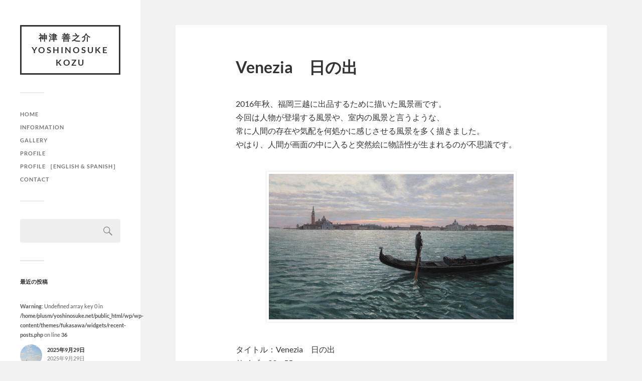

--- FILE ---
content_type: text/html; charset=UTF-8
request_url: https://yoshinosuke.net/2016/11/18/venezia%E3%80%80%E6%97%A5%E3%81%AE%E5%87%BA/
body_size: 10115
content:
<!DOCTYPE html>

<html class="no-js" lang="ja">

	<head profile="http://gmpg.org/xfn/11">
		
		<meta http-equiv="Content-Type" content="text/html; charset=UTF-8" />
		<meta name="viewport" content="width=device-width, initial-scale=1.0, maximum-scale=1.0, user-scalable=no" >
		 
		<title>Venezia　日の出 &#8211; 神津 善之介　Yoshinosuke Kozu</title>
<meta name='robots' content='max-image-preview:large' />
<script>document.documentElement.className = document.documentElement.className.replace("no-js","js");</script>
<link rel="alternate" type="application/rss+xml" title="神津 善之介　Yoshinosuke Kozu &raquo; フィード" href="https://yoshinosuke.net/feed/" />
<link rel="alternate" type="application/rss+xml" title="神津 善之介　Yoshinosuke Kozu &raquo; コメントフィード" href="https://yoshinosuke.net/comments/feed/" />
<link rel="alternate" title="oEmbed (JSON)" type="application/json+oembed" href="https://yoshinosuke.net/wp-json/oembed/1.0/embed?url=https%3A%2F%2Fyoshinosuke.net%2F2016%2F11%2F18%2Fvenezia%25e3%2580%2580%25e6%2597%25a5%25e3%2581%25ae%25e5%2587%25ba%2F" />
<link rel="alternate" title="oEmbed (XML)" type="text/xml+oembed" href="https://yoshinosuke.net/wp-json/oembed/1.0/embed?url=https%3A%2F%2Fyoshinosuke.net%2F2016%2F11%2F18%2Fvenezia%25e3%2580%2580%25e6%2597%25a5%25e3%2581%25ae%25e5%2587%25ba%2F&#038;format=xml" />
<style id='wp-img-auto-sizes-contain-inline-css' type='text/css'>
img:is([sizes=auto i],[sizes^="auto," i]){contain-intrinsic-size:3000px 1500px}
/*# sourceURL=wp-img-auto-sizes-contain-inline-css */
</style>
<style id='wp-emoji-styles-inline-css' type='text/css'>

	img.wp-smiley, img.emoji {
		display: inline !important;
		border: none !important;
		box-shadow: none !important;
		height: 1em !important;
		width: 1em !important;
		margin: 0 0.07em !important;
		vertical-align: -0.1em !important;
		background: none !important;
		padding: 0 !important;
	}
/*# sourceURL=wp-emoji-styles-inline-css */
</style>
<style id='wp-block-library-inline-css' type='text/css'>
:root{--wp-block-synced-color:#7a00df;--wp-block-synced-color--rgb:122,0,223;--wp-bound-block-color:var(--wp-block-synced-color);--wp-editor-canvas-background:#ddd;--wp-admin-theme-color:#007cba;--wp-admin-theme-color--rgb:0,124,186;--wp-admin-theme-color-darker-10:#006ba1;--wp-admin-theme-color-darker-10--rgb:0,107,160.5;--wp-admin-theme-color-darker-20:#005a87;--wp-admin-theme-color-darker-20--rgb:0,90,135;--wp-admin-border-width-focus:2px}@media (min-resolution:192dpi){:root{--wp-admin-border-width-focus:1.5px}}.wp-element-button{cursor:pointer}:root .has-very-light-gray-background-color{background-color:#eee}:root .has-very-dark-gray-background-color{background-color:#313131}:root .has-very-light-gray-color{color:#eee}:root .has-very-dark-gray-color{color:#313131}:root .has-vivid-green-cyan-to-vivid-cyan-blue-gradient-background{background:linear-gradient(135deg,#00d084,#0693e3)}:root .has-purple-crush-gradient-background{background:linear-gradient(135deg,#34e2e4,#4721fb 50%,#ab1dfe)}:root .has-hazy-dawn-gradient-background{background:linear-gradient(135deg,#faaca8,#dad0ec)}:root .has-subdued-olive-gradient-background{background:linear-gradient(135deg,#fafae1,#67a671)}:root .has-atomic-cream-gradient-background{background:linear-gradient(135deg,#fdd79a,#004a59)}:root .has-nightshade-gradient-background{background:linear-gradient(135deg,#330968,#31cdcf)}:root .has-midnight-gradient-background{background:linear-gradient(135deg,#020381,#2874fc)}:root{--wp--preset--font-size--normal:16px;--wp--preset--font-size--huge:42px}.has-regular-font-size{font-size:1em}.has-larger-font-size{font-size:2.625em}.has-normal-font-size{font-size:var(--wp--preset--font-size--normal)}.has-huge-font-size{font-size:var(--wp--preset--font-size--huge)}.has-text-align-center{text-align:center}.has-text-align-left{text-align:left}.has-text-align-right{text-align:right}.has-fit-text{white-space:nowrap!important}#end-resizable-editor-section{display:none}.aligncenter{clear:both}.items-justified-left{justify-content:flex-start}.items-justified-center{justify-content:center}.items-justified-right{justify-content:flex-end}.items-justified-space-between{justify-content:space-between}.screen-reader-text{border:0;clip-path:inset(50%);height:1px;margin:-1px;overflow:hidden;padding:0;position:absolute;width:1px;word-wrap:normal!important}.screen-reader-text:focus{background-color:#ddd;clip-path:none;color:#444;display:block;font-size:1em;height:auto;left:5px;line-height:normal;padding:15px 23px 14px;text-decoration:none;top:5px;width:auto;z-index:100000}html :where(.has-border-color){border-style:solid}html :where([style*=border-top-color]){border-top-style:solid}html :where([style*=border-right-color]){border-right-style:solid}html :where([style*=border-bottom-color]){border-bottom-style:solid}html :where([style*=border-left-color]){border-left-style:solid}html :where([style*=border-width]){border-style:solid}html :where([style*=border-top-width]){border-top-style:solid}html :where([style*=border-right-width]){border-right-style:solid}html :where([style*=border-bottom-width]){border-bottom-style:solid}html :where([style*=border-left-width]){border-left-style:solid}html :where(img[class*=wp-image-]){height:auto;max-width:100%}:where(figure){margin:0 0 1em}html :where(.is-position-sticky){--wp-admin--admin-bar--position-offset:var(--wp-admin--admin-bar--height,0px)}@media screen and (max-width:600px){html :where(.is-position-sticky){--wp-admin--admin-bar--position-offset:0px}}

/*# sourceURL=wp-block-library-inline-css */
</style><style id='global-styles-inline-css' type='text/css'>
:root{--wp--preset--aspect-ratio--square: 1;--wp--preset--aspect-ratio--4-3: 4/3;--wp--preset--aspect-ratio--3-4: 3/4;--wp--preset--aspect-ratio--3-2: 3/2;--wp--preset--aspect-ratio--2-3: 2/3;--wp--preset--aspect-ratio--16-9: 16/9;--wp--preset--aspect-ratio--9-16: 9/16;--wp--preset--color--black: #333;--wp--preset--color--cyan-bluish-gray: #abb8c3;--wp--preset--color--white: #fff;--wp--preset--color--pale-pink: #f78da7;--wp--preset--color--vivid-red: #cf2e2e;--wp--preset--color--luminous-vivid-orange: #ff6900;--wp--preset--color--luminous-vivid-amber: #fcb900;--wp--preset--color--light-green-cyan: #7bdcb5;--wp--preset--color--vivid-green-cyan: #00d084;--wp--preset--color--pale-cyan-blue: #8ed1fc;--wp--preset--color--vivid-cyan-blue: #0693e3;--wp--preset--color--vivid-purple: #9b51e0;--wp--preset--color--accent: #019EBD;--wp--preset--color--dark-gray: #444;--wp--preset--color--medium-gray: #666;--wp--preset--color--light-gray: #767676;--wp--preset--gradient--vivid-cyan-blue-to-vivid-purple: linear-gradient(135deg,rgb(6,147,227) 0%,rgb(155,81,224) 100%);--wp--preset--gradient--light-green-cyan-to-vivid-green-cyan: linear-gradient(135deg,rgb(122,220,180) 0%,rgb(0,208,130) 100%);--wp--preset--gradient--luminous-vivid-amber-to-luminous-vivid-orange: linear-gradient(135deg,rgb(252,185,0) 0%,rgb(255,105,0) 100%);--wp--preset--gradient--luminous-vivid-orange-to-vivid-red: linear-gradient(135deg,rgb(255,105,0) 0%,rgb(207,46,46) 100%);--wp--preset--gradient--very-light-gray-to-cyan-bluish-gray: linear-gradient(135deg,rgb(238,238,238) 0%,rgb(169,184,195) 100%);--wp--preset--gradient--cool-to-warm-spectrum: linear-gradient(135deg,rgb(74,234,220) 0%,rgb(151,120,209) 20%,rgb(207,42,186) 40%,rgb(238,44,130) 60%,rgb(251,105,98) 80%,rgb(254,248,76) 100%);--wp--preset--gradient--blush-light-purple: linear-gradient(135deg,rgb(255,206,236) 0%,rgb(152,150,240) 100%);--wp--preset--gradient--blush-bordeaux: linear-gradient(135deg,rgb(254,205,165) 0%,rgb(254,45,45) 50%,rgb(107,0,62) 100%);--wp--preset--gradient--luminous-dusk: linear-gradient(135deg,rgb(255,203,112) 0%,rgb(199,81,192) 50%,rgb(65,88,208) 100%);--wp--preset--gradient--pale-ocean: linear-gradient(135deg,rgb(255,245,203) 0%,rgb(182,227,212) 50%,rgb(51,167,181) 100%);--wp--preset--gradient--electric-grass: linear-gradient(135deg,rgb(202,248,128) 0%,rgb(113,206,126) 100%);--wp--preset--gradient--midnight: linear-gradient(135deg,rgb(2,3,129) 0%,rgb(40,116,252) 100%);--wp--preset--font-size--small: 16px;--wp--preset--font-size--medium: 20px;--wp--preset--font-size--large: 24px;--wp--preset--font-size--x-large: 42px;--wp--preset--font-size--normal: 18px;--wp--preset--font-size--larger: 27px;--wp--preset--spacing--20: 0.44rem;--wp--preset--spacing--30: 0.67rem;--wp--preset--spacing--40: 1rem;--wp--preset--spacing--50: 1.5rem;--wp--preset--spacing--60: 2.25rem;--wp--preset--spacing--70: 3.38rem;--wp--preset--spacing--80: 5.06rem;--wp--preset--shadow--natural: 6px 6px 9px rgba(0, 0, 0, 0.2);--wp--preset--shadow--deep: 12px 12px 50px rgba(0, 0, 0, 0.4);--wp--preset--shadow--sharp: 6px 6px 0px rgba(0, 0, 0, 0.2);--wp--preset--shadow--outlined: 6px 6px 0px -3px rgb(255, 255, 255), 6px 6px rgb(0, 0, 0);--wp--preset--shadow--crisp: 6px 6px 0px rgb(0, 0, 0);}:where(.is-layout-flex){gap: 0.5em;}:where(.is-layout-grid){gap: 0.5em;}body .is-layout-flex{display: flex;}.is-layout-flex{flex-wrap: wrap;align-items: center;}.is-layout-flex > :is(*, div){margin: 0;}body .is-layout-grid{display: grid;}.is-layout-grid > :is(*, div){margin: 0;}:where(.wp-block-columns.is-layout-flex){gap: 2em;}:where(.wp-block-columns.is-layout-grid){gap: 2em;}:where(.wp-block-post-template.is-layout-flex){gap: 1.25em;}:where(.wp-block-post-template.is-layout-grid){gap: 1.25em;}.has-black-color{color: var(--wp--preset--color--black) !important;}.has-cyan-bluish-gray-color{color: var(--wp--preset--color--cyan-bluish-gray) !important;}.has-white-color{color: var(--wp--preset--color--white) !important;}.has-pale-pink-color{color: var(--wp--preset--color--pale-pink) !important;}.has-vivid-red-color{color: var(--wp--preset--color--vivid-red) !important;}.has-luminous-vivid-orange-color{color: var(--wp--preset--color--luminous-vivid-orange) !important;}.has-luminous-vivid-amber-color{color: var(--wp--preset--color--luminous-vivid-amber) !important;}.has-light-green-cyan-color{color: var(--wp--preset--color--light-green-cyan) !important;}.has-vivid-green-cyan-color{color: var(--wp--preset--color--vivid-green-cyan) !important;}.has-pale-cyan-blue-color{color: var(--wp--preset--color--pale-cyan-blue) !important;}.has-vivid-cyan-blue-color{color: var(--wp--preset--color--vivid-cyan-blue) !important;}.has-vivid-purple-color{color: var(--wp--preset--color--vivid-purple) !important;}.has-black-background-color{background-color: var(--wp--preset--color--black) !important;}.has-cyan-bluish-gray-background-color{background-color: var(--wp--preset--color--cyan-bluish-gray) !important;}.has-white-background-color{background-color: var(--wp--preset--color--white) !important;}.has-pale-pink-background-color{background-color: var(--wp--preset--color--pale-pink) !important;}.has-vivid-red-background-color{background-color: var(--wp--preset--color--vivid-red) !important;}.has-luminous-vivid-orange-background-color{background-color: var(--wp--preset--color--luminous-vivid-orange) !important;}.has-luminous-vivid-amber-background-color{background-color: var(--wp--preset--color--luminous-vivid-amber) !important;}.has-light-green-cyan-background-color{background-color: var(--wp--preset--color--light-green-cyan) !important;}.has-vivid-green-cyan-background-color{background-color: var(--wp--preset--color--vivid-green-cyan) !important;}.has-pale-cyan-blue-background-color{background-color: var(--wp--preset--color--pale-cyan-blue) !important;}.has-vivid-cyan-blue-background-color{background-color: var(--wp--preset--color--vivid-cyan-blue) !important;}.has-vivid-purple-background-color{background-color: var(--wp--preset--color--vivid-purple) !important;}.has-black-border-color{border-color: var(--wp--preset--color--black) !important;}.has-cyan-bluish-gray-border-color{border-color: var(--wp--preset--color--cyan-bluish-gray) !important;}.has-white-border-color{border-color: var(--wp--preset--color--white) !important;}.has-pale-pink-border-color{border-color: var(--wp--preset--color--pale-pink) !important;}.has-vivid-red-border-color{border-color: var(--wp--preset--color--vivid-red) !important;}.has-luminous-vivid-orange-border-color{border-color: var(--wp--preset--color--luminous-vivid-orange) !important;}.has-luminous-vivid-amber-border-color{border-color: var(--wp--preset--color--luminous-vivid-amber) !important;}.has-light-green-cyan-border-color{border-color: var(--wp--preset--color--light-green-cyan) !important;}.has-vivid-green-cyan-border-color{border-color: var(--wp--preset--color--vivid-green-cyan) !important;}.has-pale-cyan-blue-border-color{border-color: var(--wp--preset--color--pale-cyan-blue) !important;}.has-vivid-cyan-blue-border-color{border-color: var(--wp--preset--color--vivid-cyan-blue) !important;}.has-vivid-purple-border-color{border-color: var(--wp--preset--color--vivid-purple) !important;}.has-vivid-cyan-blue-to-vivid-purple-gradient-background{background: var(--wp--preset--gradient--vivid-cyan-blue-to-vivid-purple) !important;}.has-light-green-cyan-to-vivid-green-cyan-gradient-background{background: var(--wp--preset--gradient--light-green-cyan-to-vivid-green-cyan) !important;}.has-luminous-vivid-amber-to-luminous-vivid-orange-gradient-background{background: var(--wp--preset--gradient--luminous-vivid-amber-to-luminous-vivid-orange) !important;}.has-luminous-vivid-orange-to-vivid-red-gradient-background{background: var(--wp--preset--gradient--luminous-vivid-orange-to-vivid-red) !important;}.has-very-light-gray-to-cyan-bluish-gray-gradient-background{background: var(--wp--preset--gradient--very-light-gray-to-cyan-bluish-gray) !important;}.has-cool-to-warm-spectrum-gradient-background{background: var(--wp--preset--gradient--cool-to-warm-spectrum) !important;}.has-blush-light-purple-gradient-background{background: var(--wp--preset--gradient--blush-light-purple) !important;}.has-blush-bordeaux-gradient-background{background: var(--wp--preset--gradient--blush-bordeaux) !important;}.has-luminous-dusk-gradient-background{background: var(--wp--preset--gradient--luminous-dusk) !important;}.has-pale-ocean-gradient-background{background: var(--wp--preset--gradient--pale-ocean) !important;}.has-electric-grass-gradient-background{background: var(--wp--preset--gradient--electric-grass) !important;}.has-midnight-gradient-background{background: var(--wp--preset--gradient--midnight) !important;}.has-small-font-size{font-size: var(--wp--preset--font-size--small) !important;}.has-medium-font-size{font-size: var(--wp--preset--font-size--medium) !important;}.has-large-font-size{font-size: var(--wp--preset--font-size--large) !important;}.has-x-large-font-size{font-size: var(--wp--preset--font-size--x-large) !important;}
/*# sourceURL=global-styles-inline-css */
</style>

<style id='classic-theme-styles-inline-css' type='text/css'>
/*! This file is auto-generated */
.wp-block-button__link{color:#fff;background-color:#32373c;border-radius:9999px;box-shadow:none;text-decoration:none;padding:calc(.667em + 2px) calc(1.333em + 2px);font-size:1.125em}.wp-block-file__button{background:#32373c;color:#fff;text-decoration:none}
/*# sourceURL=/wp-includes/css/classic-themes.min.css */
</style>
<link rel='stylesheet' id='responsive-lightbox-nivo_lightbox-css-css' href='https://yoshinosuke.net/wp/wp-content/plugins/responsive-lightbox-lite/assets/nivo-lightbox/nivo-lightbox.css?ver=6.9' type='text/css' media='all' />
<link rel='stylesheet' id='responsive-lightbox-nivo_lightbox-css-d-css' href='https://yoshinosuke.net/wp/wp-content/plugins/responsive-lightbox-lite/assets/nivo-lightbox/themes/default/default.css?ver=6.9' type='text/css' media='all' />
<link rel='stylesheet' id='rt-fontawsome-css' href='https://yoshinosuke.net/wp/wp-content/plugins/the-post-grid/assets/vendor/font-awesome/css/font-awesome.min.css?ver=7.8.7' type='text/css' media='all' />
<link rel='stylesheet' id='rt-tpg-css' href='https://yoshinosuke.net/wp/wp-content/plugins/the-post-grid/assets/css/thepostgrid.min.css?ver=7.8.7' type='text/css' media='all' />
<link rel='stylesheet' id='fukasawa_googleFonts-css' href='https://yoshinosuke.net/wp/wp-content/themes/fukasawa/assets/css/fonts.css?ver=6.9' type='text/css' media='all' />
<link rel='stylesheet' id='fukasawa_genericons-css' href='https://yoshinosuke.net/wp/wp-content/themes/fukasawa/assets/fonts/genericons/genericons.css?ver=6.9' type='text/css' media='all' />
<link rel='stylesheet' id='fukasawa_style-css' href='https://yoshinosuke.net/wp/wp-content/themes/fukasawa/style.css' type='text/css' media='all' />
<script type="text/javascript" src="https://yoshinosuke.net/wp/wp-includes/js/jquery/jquery.min.js?ver=3.7.1" id="jquery-core-js"></script>
<script type="text/javascript" src="https://yoshinosuke.net/wp/wp-includes/js/jquery/jquery-migrate.min.js?ver=3.4.1" id="jquery-migrate-js"></script>
<script type="text/javascript" src="https://yoshinosuke.net/wp/wp-content/plugins/responsive-lightbox-lite/assets/nivo-lightbox/nivo-lightbox.min.js?ver=6.9" id="responsive-lightbox-nivo_lightbox-js"></script>
<script type="text/javascript" id="responsive-lightbox-lite-script-js-extra">
/* <![CDATA[ */
var rllArgs = {"script":"nivo_lightbox","selector":"lightbox","custom_events":""};
//# sourceURL=responsive-lightbox-lite-script-js-extra
/* ]]> */
</script>
<script type="text/javascript" src="https://yoshinosuke.net/wp/wp-content/plugins/responsive-lightbox-lite/assets/inc/script.js?ver=6.9" id="responsive-lightbox-lite-script-js"></script>
<script type="text/javascript" src="https://yoshinosuke.net/wp/wp-content/themes/fukasawa/assets/js/flexslider.js?ver=1" id="fukasawa_flexslider-js"></script>
<link rel="https://api.w.org/" href="https://yoshinosuke.net/wp-json/" /><link rel="alternate" title="JSON" type="application/json" href="https://yoshinosuke.net/wp-json/wp/v2/posts/1235" /><link rel="EditURI" type="application/rsd+xml" title="RSD" href="https://yoshinosuke.net/wp/xmlrpc.php?rsd" />
<meta name="generator" content="WordPress 6.9" />
<link rel="canonical" href="https://yoshinosuke.net/2016/11/18/venezia%e3%80%80%e6%97%a5%e3%81%ae%e5%87%ba/" />
<link rel='shortlink' href='https://yoshinosuke.net/?p=1235' />
        <style>
            :root {
                --tpg-primary-color: #0d6efd;
                --tpg-secondary-color: #0654c4;
                --tpg-primary-light: #c4d0ff
            }

                    </style>
		<!-- Customizer CSS --><style type="text/css"></style><!--/Customizer CSS--><link rel="icon" href="https://yoshinosuke.net/wp/wp-content/uploads/2021/07/cropped-sitelogo-32x32.png" sizes="32x32" />
<link rel="icon" href="https://yoshinosuke.net/wp/wp-content/uploads/2021/07/cropped-sitelogo-192x192.png" sizes="192x192" />
<link rel="apple-touch-icon" href="https://yoshinosuke.net/wp/wp-content/uploads/2021/07/cropped-sitelogo-180x180.png" />
<meta name="msapplication-TileImage" content="https://yoshinosuke.net/wp/wp-content/uploads/2021/07/cropped-sitelogo-270x270.png" />
		<style type="text/css" id="wp-custom-css">
			body {
	background: #f2f2f2;
	border: none;
	color: #333;
	font-family: 'Lato', 'Noto Sans JP', 'ヒラギノ角ゴ ProN', 'Hiragino Kaku Gothic ProN', 'メイリオ', Meiryo, 'ＭＳ Ｐゴシック', 'MS PGothic', sans-serif;
	font-size: 16px;
}

.attachment-post-image {
    display: none !important;
}		</style>
			
	</head>
	
	<body class="wp-singular post-template-default single single-post postid-1235 single-format-standard wp-theme-fukasawa rttpg rttpg-7.8.7 radius-frontend rttpg-body-wrap rttpg-flaticon wp-is-not-mobile">

		
		<a class="skip-link button" href="#site-content">本文にジャンプ</a>
	
		<div class="mobile-navigation">
	
			<ul class="mobile-menu">
						
				<li id="menu-item-1480" class="menu-item menu-item-type-custom menu-item-object-custom menu-item-home menu-item-1480"><a href="http://yoshinosuke.net">HOME</a></li>
<li id="menu-item-1482" class="menu-item menu-item-type-post_type menu-item-object-page menu-item-1482"><a href="https://yoshinosuke.net/information/">Information</a></li>
<li id="menu-item-1481" class="menu-item menu-item-type-post_type menu-item-object-page menu-item-1481"><a href="https://yoshinosuke.net/gallery-2/">Gallery</a></li>
<li id="menu-item-1484" class="menu-item menu-item-type-post_type menu-item-object-page menu-item-1484"><a href="https://yoshinosuke.net/profile/">Profile</a></li>
<li id="menu-item-2264" class="menu-item menu-item-type-post_type menu-item-object-page menu-item-2264"><a href="https://yoshinosuke.net/profile-%ef%bc%bbenglish-spanish%ef%bc%bd/">Profile ［English &#038; Spanish］</a></li>
<li id="menu-item-2265" class="menu-item menu-item-type-post_type menu-item-object-page menu-item-2265"><a href="https://yoshinosuke.net/contact/">Contact</a></li>
				
			 </ul>
		 
		</div><!-- .mobile-navigation -->
	
		<div class="sidebar">
		
					
				<div class="blog-title">
					<a href="https://yoshinosuke.net" rel="home">神津 善之介　Yoshinosuke Kozu</a>
				</div>
				
						
			<button type="button" class="nav-toggle">
			
				<div class="bars">
					<div class="bar"></div>
					<div class="bar"></div>
					<div class="bar"></div>
				</div>
				
				<p>
					<span class="menu">メニュー</span>
					<span class="close">閉じる</span>
				</p>
			
			</button>
			
			<ul class="main-menu">
				<li id="menu-item-1480" class="menu-item menu-item-type-custom menu-item-object-custom menu-item-home menu-item-1480"><a href="http://yoshinosuke.net">HOME</a></li>
<li id="menu-item-1482" class="menu-item menu-item-type-post_type menu-item-object-page menu-item-1482"><a href="https://yoshinosuke.net/information/">Information</a></li>
<li id="menu-item-1481" class="menu-item menu-item-type-post_type menu-item-object-page menu-item-1481"><a href="https://yoshinosuke.net/gallery-2/">Gallery</a></li>
<li id="menu-item-1484" class="menu-item menu-item-type-post_type menu-item-object-page menu-item-1484"><a href="https://yoshinosuke.net/profile/">Profile</a></li>
<li id="menu-item-2264" class="menu-item menu-item-type-post_type menu-item-object-page menu-item-2264"><a href="https://yoshinosuke.net/profile-%ef%bc%bbenglish-spanish%ef%bc%bd/">Profile ［English &#038; Spanish］</a></li>
<li id="menu-item-2265" class="menu-item menu-item-type-post_type menu-item-object-page menu-item-2265"><a href="https://yoshinosuke.net/contact/">Contact</a></li>
			</ul><!-- .main-menu -->

							<div class="widgets">
					<div id="search-2" class="widget widget_search"><div class="widget-content clear"><form role="search" method="get" id="searchform" class="searchform" action="https://yoshinosuke.net/">
				<div>
					<label class="screen-reader-text" for="s">検索:</label>
					<input type="text" value="" name="s" id="s" />
					<input type="submit" id="searchsubmit" value="検索" />
				</div>
			</form></div></div><div id="widget_fukasawa_recent_posts-2" class="widget widget_fukasawa_recent_posts"><div class="widget-content clear"><h3 class="widget-title">最近の投稿</h3>		
			<ul>
				
				<br />
<b>Warning</b>:  Undefined array key 0 in <b>/home/plusm/yoshinosuke.net/public_html/wp/wp-content/themes/fukasawa/widgets/recent-posts.php</b> on line <b>36</b><br />
			
						<li>
						
							<a href="https://yoshinosuke.net/2025/09/29/2025%e5%b9%b49%e6%9c%8829%e6%97%a5/" class="clear">
									
								<div class="post-icon">
								
									<img width="150" height="150" src="https://yoshinosuke.net/wp/wp-content/uploads/2025/09/スペインの空は全てを許す3-150x150.jpg" class="attachment-thumbnail size-thumbnail wp-post-image" alt="" decoding="async" srcset="https://yoshinosuke.net/wp/wp-content/uploads/2025/09/スペインの空は全てを許す3-150x150.jpg 150w, https://yoshinosuke.net/wp/wp-content/uploads/2025/09/スペインの空は全てを許す3-300x300.jpg 300w, https://yoshinosuke.net/wp/wp-content/uploads/2025/09/スペインの空は全てを許す3-1024x1022.jpg 1024w, https://yoshinosuke.net/wp/wp-content/uploads/2025/09/スペインの空は全てを許す3-768x767.jpg 768w, https://yoshinosuke.net/wp/wp-content/uploads/2025/09/スペインの空は全てを許す3-88x88.jpg 88w, https://yoshinosuke.net/wp/wp-content/uploads/2025/09/スペインの空は全てを許す3-973x971.jpg 973w, https://yoshinosuke.net/wp/wp-content/uploads/2025/09/スペインの空は全てを許す3-508x507.jpg 508w, https://yoshinosuke.net/wp/wp-content/uploads/2025/09/スペインの空は全てを許す3.jpg 1278w" sizes="(max-width: 150px) 100vw, 150px" />									
								</div>
								
								<div class="inner">
									<p class="title">2025年9月29日</p>
									<p class="meta">2025年9月29日</p>
								</div>
													
							</a>
							
						</li>
		
								
						<li>
						
							<a href="https://yoshinosuke.net/2025/09/12/2025%e5%b9%b49%e6%9c%8812%e6%97%a5/" class="clear">
									
								<div class="post-icon">
								
									<img width="150" height="150" src="https://yoshinosuke.net/wp/wp-content/uploads/2025/09/スペインの空は全てを許す3-150x150.jpg" class="attachment-thumbnail size-thumbnail wp-post-image" alt="" decoding="async" srcset="https://yoshinosuke.net/wp/wp-content/uploads/2025/09/スペインの空は全てを許す3-150x150.jpg 150w, https://yoshinosuke.net/wp/wp-content/uploads/2025/09/スペインの空は全てを許す3-300x300.jpg 300w, https://yoshinosuke.net/wp/wp-content/uploads/2025/09/スペインの空は全てを許す3-1024x1022.jpg 1024w, https://yoshinosuke.net/wp/wp-content/uploads/2025/09/スペインの空は全てを許す3-768x767.jpg 768w, https://yoshinosuke.net/wp/wp-content/uploads/2025/09/スペインの空は全てを許す3-88x88.jpg 88w, https://yoshinosuke.net/wp/wp-content/uploads/2025/09/スペインの空は全てを許す3-973x971.jpg 973w, https://yoshinosuke.net/wp/wp-content/uploads/2025/09/スペインの空は全てを許す3-508x507.jpg 508w, https://yoshinosuke.net/wp/wp-content/uploads/2025/09/スペインの空は全てを許す3.jpg 1278w" sizes="(max-width: 150px) 100vw, 150px" />									
								</div>
								
								<div class="inner">
									<p class="title">2025年9月12日</p>
									<p class="meta">2025年9月12日</p>
								</div>
													
							</a>
							
						</li>
		
								
						<li>
						
							<a href="https://yoshinosuke.net/2025/09/12/%e7%a5%9e%e6%b4%a5%e5%96%84%e4%b9%8b%e4%bb%8b-%e7%b5%b5%e7%94%bb%e5%b1%95-2025-in-%e6%9d%be%e5%b1%8b-%e9%8a%80%e5%ba%a7%e3%80%80matsuya-ginza-%e3%80%8centre-suspiros-y-suspiros%e3%80%80%e3%81%9f/" class="clear">
									
								<div class="post-icon">
								
																		
										<div class="genericon genericon-standard"></div>
									
																		
								</div>
								
								<div class="inner">
									<p class="title">神津善之介 絵画展 2025 in 松屋 銀座　Matsuya Ginza 「Entre suspiros y suspiros　ため息とため息の間に」</p>
									<p class="meta">2025年9月12日</p>
								</div>
													
							</a>
							
						</li>
		
								
						<li>
						
							<a href="https://yoshinosuke.net/2025/09/12/%e7%a5%9e%e6%b4%a5%e5%96%84%e4%b9%8b%e4%bb%8b-%e7%b5%b5%e7%94%bb%e5%b1%95-2025-in-%e7%a6%8f%e5%b2%a1%e4%b8%89%e8%b6%8a-sobre-la-luz-de-espana%e3%80%80%e3%82%b9%e3%83%9a%e3%82%a4%e3%83%b3%e3%81%ae/" class="clear">
									
								<div class="post-icon">
								
																		
										<div class="genericon genericon-standard"></div>
									
																		
								</div>
								
								<div class="inner">
									<p class="title">神津善之介 絵画展 2025 in 福岡三越 Sobre la Luz de España　スペインの光について</p>
									<p class="meta">2025年9月12日</p>
								</div>
													
							</a>
							
						</li>
		
								
						<li>
						
							<a href="https://yoshinosuke.net/2025/01/07/2025%e5%b9%b41%e6%9c%887%e6%97%a5/" class="clear">
									
								<div class="post-icon">
								
									<img width="150" height="150" src="https://yoshinosuke.net/wp/wp-content/uploads/2024/12/7Callalilies2025forDM-150x150.jpeg" class="attachment-thumbnail size-thumbnail wp-post-image" alt="" decoding="async" srcset="https://yoshinosuke.net/wp/wp-content/uploads/2024/12/7Callalilies2025forDM-150x150.jpeg 150w, https://yoshinosuke.net/wp/wp-content/uploads/2024/12/7Callalilies2025forDM-88x88.jpeg 88w" sizes="(max-width: 150px) 100vw, 150px" />									
								</div>
								
								<div class="inner">
									<p class="title">2025年1月7日</p>
									<p class="meta">2025年1月7日</p>
								</div>
													
							</a>
							
						</li>
		
							
			</ul>
					
		</div></div><div id="custom_html-3" class="widget_text widget widget_custom_html"><div class="widget_text widget-content clear"><div class="textwidget custom-html-widget"><img class="wp-image-2292 size-full alignleft" src="https://yoshinosuke.net/wp/wp-content/uploads/2021/04/logo.png" alt="" width="57" height="58" />This site is available in Japanese only.
We recommend you using a browser equipped with Japanese characters.
当サイトに掲載されている画像および文章の無断転載・使用を禁じます。
YOSHINOSUKE.NET is produced by YOSHINOSUKE KOZU.</div></div></div>				</div><!-- .widgets -->
			
			<div class="credits">
				<p>&copy; 2026 <a href="https://yoshinosuke.net/">神津 善之介　Yoshinosuke Kozu</a>.</p>
				<p>Powered by  <a href="https://wordpress.org">WordPress</a>.</p>
				<p>Theme by <a href="https://andersnoren.se">Anders Nor&eacute;n</a>.</p>
			</div><!-- .credits -->
							
		</div><!-- .sidebar -->
	
		<main class="wrapper" id="site-content">
<div class="content thin">
											        
				
			<article id="post-1235" class="entry post single post-1235 type-post status-publish format-standard has-post-thumbnail hentry category-15 category-gallery-2">
			
											
						<figure class="featured-media clear">
							<img width="709" height="422" src="https://yoshinosuke.net/wp/wp-content/uploads/2016/11/ca762a2a918c1eaa19353a031ca84000.jpg" class="attachment-post-image size-post-image wp-post-image" alt="" decoding="async" fetchpriority="high" />						</figure><!-- .featured-media -->
							
					
								
				<div class="post-inner">
					
					<header class="post-header">

						<h1 class="post-title">Venezia　日の出</h1>
					</header><!-- .post-header -->
						
					<div class="post-content entry-content">
					
						<p>2016年秋、福岡三越に出品するために描いた風景画です。<br />
今回は人物が登場する風景や、室内の風景と言うような、<br />
常に人間の存在や気配を何処かに感じさせる風景を多く描きました。<br />
やはり、人間が画面の中に入ると突然絵に物語性が生まれるのが不思議です。</p>
<p><a href="https://yoshinosuke.net/wp2/wp-content/uploads/2016/11/ca762a2a918c1eaa19353a031ca84000.jpg" rel="lightbox-0"><img decoding="async" src="https://yoshinosuke.net/wp2/wp-content/uploads/2016/11/ca762a2a918c1eaa19353a031ca84000.jpg" alt="Venezia　日の出" width="500" height="" class="alignnone size-full wp-image-1224" /></a></p>
<p>タイトル：Venezia　日の出<br />
サイズ：33 x 55 cm</p>
					
					</div><!-- .post-content -->

										
						<div class="post-meta-bottom clear">

													
								<ul>
									<li class="post-date"><a href="https://yoshinosuke.net/2016/11/18/venezia%e3%80%80%e6%97%a5%e3%81%ae%e5%87%ba/">2016年11月18日</a></li>

																			<li class="post-categories">投稿先 <a href="https://yoshinosuke.net/category/gallery-2/2016%e5%b9%b4/" rel="category tag">2016</a>, <a href="https://yoshinosuke.net/category/gallery-2/" rel="category tag">Gallery2</a></li>
									
									
																	</ul>

														
						</div><!-- .post-meta-bottom -->

									
				</div><!-- .post-inner -->

								
					<div class="post-navigation clear">

													<a class="post-nav-prev" href="https://yoshinosuke.net/2016/11/18/less-is-more-2016-%e8%b5%a4%e3%81%84%e8%8a%b1/">
								<p>&larr; 過去の投稿へ</p>
							</a>
												
													<a class="post-nav-next" href="https://yoshinosuke.net/2016/11/18/venezia%e3%80%80%e5%b0%8f%e8%88%9f%e3%81%ae%e3%82%b7%e3%82%a8%e3%82%b9%e3%82%bf/">					
								<p>次の投稿へ &rarr;</p>
							</a>
											
					</div><!-- .post-navigation -->

							
			</article><!-- .post -->
																
			
</div><!-- .content -->
		
		</main><!-- .wrapper -->

		<script type="speculationrules">
{"prefetch":[{"source":"document","where":{"and":[{"href_matches":"/*"},{"not":{"href_matches":["/wp/wp-*.php","/wp/wp-admin/*","/wp/wp-content/uploads/*","/wp/wp-content/*","/wp/wp-content/plugins/*","/wp/wp-content/themes/fukasawa/*","/*\\?(.+)"]}},{"not":{"selector_matches":"a[rel~=\"nofollow\"]"}},{"not":{"selector_matches":".no-prefetch, .no-prefetch a"}}]},"eagerness":"conservative"}]}
</script>
<script type="text/javascript" src="https://yoshinosuke.net/wp/wp-includes/js/imagesloaded.min.js?ver=5.0.0" id="imagesloaded-js"></script>
<script type="text/javascript" src="https://yoshinosuke.net/wp/wp-includes/js/masonry.min.js?ver=4.2.2" id="masonry-js"></script>
<script type="text/javascript" src="https://yoshinosuke.net/wp/wp-content/themes/fukasawa/assets/js/global.js" id="fukasawa_global-js"></script>
<script type="text/javascript" src="https://yoshinosuke.net/wp/wp-includes/js/comment-reply.min.js?ver=6.9" id="comment-reply-js" async="async" data-wp-strategy="async" fetchpriority="low"></script>
<script id="wp-emoji-settings" type="application/json">
{"baseUrl":"https://s.w.org/images/core/emoji/17.0.2/72x72/","ext":".png","svgUrl":"https://s.w.org/images/core/emoji/17.0.2/svg/","svgExt":".svg","source":{"concatemoji":"https://yoshinosuke.net/wp/wp-includes/js/wp-emoji-release.min.js?ver=6.9"}}
</script>
<script type="module">
/* <![CDATA[ */
/*! This file is auto-generated */
const a=JSON.parse(document.getElementById("wp-emoji-settings").textContent),o=(window._wpemojiSettings=a,"wpEmojiSettingsSupports"),s=["flag","emoji"];function i(e){try{var t={supportTests:e,timestamp:(new Date).valueOf()};sessionStorage.setItem(o,JSON.stringify(t))}catch(e){}}function c(e,t,n){e.clearRect(0,0,e.canvas.width,e.canvas.height),e.fillText(t,0,0);t=new Uint32Array(e.getImageData(0,0,e.canvas.width,e.canvas.height).data);e.clearRect(0,0,e.canvas.width,e.canvas.height),e.fillText(n,0,0);const a=new Uint32Array(e.getImageData(0,0,e.canvas.width,e.canvas.height).data);return t.every((e,t)=>e===a[t])}function p(e,t){e.clearRect(0,0,e.canvas.width,e.canvas.height),e.fillText(t,0,0);var n=e.getImageData(16,16,1,1);for(let e=0;e<n.data.length;e++)if(0!==n.data[e])return!1;return!0}function u(e,t,n,a){switch(t){case"flag":return n(e,"\ud83c\udff3\ufe0f\u200d\u26a7\ufe0f","\ud83c\udff3\ufe0f\u200b\u26a7\ufe0f")?!1:!n(e,"\ud83c\udde8\ud83c\uddf6","\ud83c\udde8\u200b\ud83c\uddf6")&&!n(e,"\ud83c\udff4\udb40\udc67\udb40\udc62\udb40\udc65\udb40\udc6e\udb40\udc67\udb40\udc7f","\ud83c\udff4\u200b\udb40\udc67\u200b\udb40\udc62\u200b\udb40\udc65\u200b\udb40\udc6e\u200b\udb40\udc67\u200b\udb40\udc7f");case"emoji":return!a(e,"\ud83e\u1fac8")}return!1}function f(e,t,n,a){let r;const o=(r="undefined"!=typeof WorkerGlobalScope&&self instanceof WorkerGlobalScope?new OffscreenCanvas(300,150):document.createElement("canvas")).getContext("2d",{willReadFrequently:!0}),s=(o.textBaseline="top",o.font="600 32px Arial",{});return e.forEach(e=>{s[e]=t(o,e,n,a)}),s}function r(e){var t=document.createElement("script");t.src=e,t.defer=!0,document.head.appendChild(t)}a.supports={everything:!0,everythingExceptFlag:!0},new Promise(t=>{let n=function(){try{var e=JSON.parse(sessionStorage.getItem(o));if("object"==typeof e&&"number"==typeof e.timestamp&&(new Date).valueOf()<e.timestamp+604800&&"object"==typeof e.supportTests)return e.supportTests}catch(e){}return null}();if(!n){if("undefined"!=typeof Worker&&"undefined"!=typeof OffscreenCanvas&&"undefined"!=typeof URL&&URL.createObjectURL&&"undefined"!=typeof Blob)try{var e="postMessage("+f.toString()+"("+[JSON.stringify(s),u.toString(),c.toString(),p.toString()].join(",")+"));",a=new Blob([e],{type:"text/javascript"});const r=new Worker(URL.createObjectURL(a),{name:"wpTestEmojiSupports"});return void(r.onmessage=e=>{i(n=e.data),r.terminate(),t(n)})}catch(e){}i(n=f(s,u,c,p))}t(n)}).then(e=>{for(const n in e)a.supports[n]=e[n],a.supports.everything=a.supports.everything&&a.supports[n],"flag"!==n&&(a.supports.everythingExceptFlag=a.supports.everythingExceptFlag&&a.supports[n]);var t;a.supports.everythingExceptFlag=a.supports.everythingExceptFlag&&!a.supports.flag,a.supports.everything||((t=a.source||{}).concatemoji?r(t.concatemoji):t.wpemoji&&t.twemoji&&(r(t.twemoji),r(t.wpemoji)))});
//# sourceURL=https://yoshinosuke.net/wp/wp-includes/js/wp-emoji-loader.min.js
/* ]]> */
</script>

	</body>
</html>